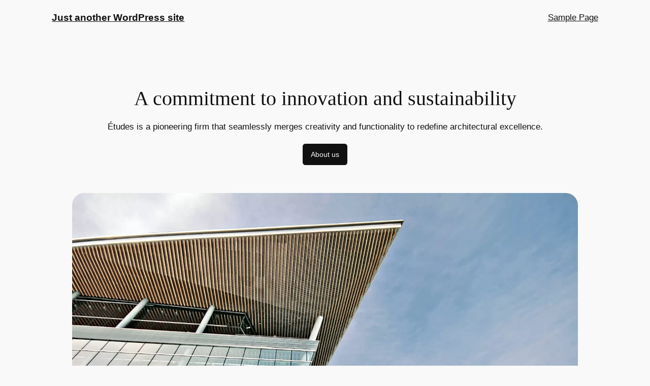

--- FILE ---
content_type: text/html;charset=utf-8
request_url: http://websagacity.com/oxcjde/mcbehx-c.html
body_size: 15745
content:
<!DOCTYPE html>
<html dir="ltr" lang="en-US" prefix="og: //ogp.me/ns#">
<head>
	<meta charset="UTF-8" />
	<meta name="viewport" content="width=device-width, initial-scale=1" />

		<!-- All in One SEO 4.5.2.1 - aioseo.com -->
		<title>Just another WordPress site -</title>
		<meta name="robots" content="max-image-preview:large" />
		<link rel="canonical" href="//www.websagacity.com/" />
		<meta name="generator" content="All in One SEO (AIOSEO) 4.5.2.1" />
		<meta property="og:locale" content="en_US" />
		<meta property="og:site_name" content="Just another WordPress site -" />
		<meta property="og:type" content="website" />
		<meta property="og:title" content="Just another WordPress site -" />
		<meta property="og:url" content="//www.websagacity.com/" />
		<meta name="twitter:card" content="summary" />
		<meta name="twitter:title" content="Just another WordPress site -" />
		<script type="application/ld+json" class="aioseo-schema">
			{"@context":"https:\/\/schema.org","@graph":[{"@type":"BreadcrumbList","@id":"https:\/\/www.websagacity.com\/#breadcrumblist","itemListElement":[{"@type":"ListItem","@id":"https:\/\/www.websagacity.com\/#listItem","position":1,"name":"Home"}]},{"@type":"CollectionPage","@id":"https:\/\/www.websagacity.com\/#collectionpage","url":"https:\/\/www.websagacity.com\/","name":"Just another WordPress site -","inLanguage":"en-US","isPartOf":{"@id":"https:\/\/www.websagacity.com\/#website"},"breadcrumb":{"@id":"https:\/\/www.websagacity.com\/#breadcrumblist"},"about":{"@id":"https:\/\/www.websagacity.com\/#organization"}},{"@type":"Organization","@id":"https:\/\/www.websagacity.com\/#organization","name":"Just another WordPress site","url":"https:\/\/www.websagacity.com\/"},{"@type":"WebSite","@id":"https:\/\/www.websagacity.com\/#website","url":"https:\/\/www.websagacity.com\/","name":"Just another WordPress site","inLanguage":"en-US","publisher":{"@id":"https:\/\/www.websagacity.com\/#organization"},"potentialAction":{"@type":"SearchAction","target":{"@type":"EntryPoint","urlTemplate":"https:\/\/www.websagacity.com\/?s={search_term_string}"},"query-input":"required name=search_term_string"}}]}
		</script>
		<!-- All in One SEO -->


<link rel="alternate" type="application/rss+xml" title="Just another WordPress site &raquo; Feed" href="//www.websagacity.com/feed/" />
<link rel="alternate" type="application/rss+xml" title="Just another WordPress site &raquo; Comments Feed" href="//www.websagacity.com/comments/feed/" />
<script>
window._wpemojiSettings = {"baseUrl":"https:\/\/s.w.org\/images\/core\/emoji\/14.0.0\/72x72\/","ext":".png","svgUrl":"https:\/\/s.w.org\/images\/core\/emoji\/14.0.0\/svg\/","svgExt":".svg","source":{"concatemoji":"http:\/\/www.websagacity.com\/wp-includes\/js\/wp-emoji-release.min.js?ver=6.4.2"}};
/*! This file is auto-generated */
!function(i,n){var o,s,e;function c(e){try{var t={supportTests:e,timestamp:(new Date).valueOf()};sessionStorage.setItem(o,JSON.stringify(t))}catch(e){}}function p(e,t,n){e.clearRect(0,0,e.canvas.width,e.canvas.height),e.fillText(t,0,0);var t=new Uint32Array(e.getImageData(0,0,e.canvas.width,e.canvas.height).data),r=(e.clearRect(0,0,e.canvas.width,e.canvas.height),e.fillText(n,0,0),new Uint32Array(e.getImageData(0,0,e.canvas.width,e.canvas.height).data));return t.every(function(e,t){return e===r[t]})}function u(e,t,n){switch(t){case"flag":return n(e,"\ud83c\udff3\ufe0f\u200d\u26a7\ufe0f","\ud83c\udff3\ufe0f\u200b\u26a7\ufe0f")?!1:!n(e,"\ud83c\uddfa\ud83c\uddf3","\ud83c\uddfa\u200b\ud83c\uddf3")&&!n(e,"\ud83c\udff4\udb40\udc67\udb40\udc62\udb40\udc65\udb40\udc6e\udb40\udc67\udb40\udc7f","\ud83c\udff4\u200b\udb40\udc67\u200b\udb40\udc62\u200b\udb40\udc65\u200b\udb40\udc6e\u200b\udb40\udc67\u200b\udb40\udc7f");case"emoji":return!n(e,"\ud83e\udef1\ud83c\udffb\u200d\ud83e\udef2\ud83c\udfff","\ud83e\udef1\ud83c\udffb\u200b\ud83e\udef2\ud83c\udfff")}return!1}function f(e,t,n){var r="undefined"!=typeof WorkerGlobalScope&&self instanceof WorkerGlobalScope?new OffscreenCanvas(300,150):i.createElement("canvas"),a=r.getContext("2d",{willReadFrequently:!0}),o=(a.textBaseline="top",a.font="600 32px Arial",{});return e.forEach(function(e){o[e]=t(a,e,n)}),o}function t(e){var t=i.createElement("script");t.src=e,t.defer=!0,i.head.appendChild(t)}"undefined"!=typeof Promise&&(o="wpEmojiSettingsSupports",s=["flag","emoji"],n.supports={everything:!0,everythingExceptFlag:!0},e=new Promise(function(e){i.addEventListener("DOMContentLoaded",e,{once:!0})}),new Promise(function(t){var n=function(){try{var e=JSON.parse(sessionStorage.getItem(o));if("object"==typeof e&&"number"==typeof e.timestamp&&(new Date).valueOf()<e.timestamp+604800&&"object"==typeof e.supportTests)return e.supportTests}catch(e){}return null}();if(!n){if("undefined"!=typeof Worker&&"undefined"!=typeof OffscreenCanvas&&"undefined"!=typeof URL&&URL.createObjectURL&&"undefined"!=typeof Blob)try{var e="postMessage("+f.toString()+"("+[JSON.stringify(s),u.toString(),p.toString()].join(",")+"));",r=new Blob([e],{type:"text/javascript"}),a=new Worker(URL.createObjectURL(r),{name:"wpTestEmojiSupports"});return void(a.onmessage=function(e){c(n=e.data),a.terminate(),t(n)})}catch(e){}c(n=f(s,u,p))}t(n)}).then(function(e){for(var t in e)n.supports[t]=e[t],n.supports.everything=n.supports.everything&&n.supports[t],"flag"!==t&&(n.supports.everythingExceptFlag=n.supports.everythingExceptFlag&&n.supports[t]);n.supports.everythingExceptFlag=n.supports.everythingExceptFlag&&!n.supports.flag,n.DOMReady=!1,n.readyCallback=function(){n.DOMReady=!0}}).then(function(){return e}).then(function(){var e;n.supports.everything||(n.readyCallback(),(e=n.source||{}).concatemoji?t(e.concatemoji):e.wpemoji&&e.twemoji&&(t(e.twemoji),t(e.wpemoji)))}))}((window,document),window._wpemojiSettings);
</script>
<style id='wp-block-site-logo-inline-css'>
.wp-block-site-logo{box-sizing:border-box;line-height:0}.wp-block-site-logo a{display:inline-block;line-height:0}.wp-block-site-logo.is-default-size img{height:auto;width:120px}.wp-block-site-logo img{height:auto;max-width:100%}.wp-block-site-logo a,.wp-block-site-logo img{border-radius:inherit}.wp-block-site-logo.aligncenter{margin-left:auto;margin-right:auto;text-align:center}.wp-block-site-logo.is-style-rounded{border-radius:9999px}
</style>
<style id='wp-block-site-title-inline-css'>
.wp-block-site-title a{color:inherit}
.wp-block-site-title{font-family: var(--wp--preset--font-family--body);font-size: clamp(0.875rem, 0.875rem + ((1vw - 0.2rem) * 0.542), 1.2rem);font-style: normal;font-weight: 600;}
.wp-block-site-title a:where(:not(.wp-element-button)){text-decoration: none;}
.wp-block-site-title a:where(:not(.wp-element-button)):hover{text-decoration: none;}
</style>
<style id='wp-block-group-inline-css'>
.wp-block-group{box-sizing:border-box}
</style>
<style id='wp-block-page-list-inline-css'>
.wp-block-navigation .wp-block-page-list{align-items:var(--navigation-layout-align,initial);background-color:inherit;display:flex;flex-direction:var(--navigation-layout-direction,initial);flex-wrap:var(--navigation-layout-wrap,wrap);justify-content:var(--navigation-layout-justify,initial)}.wp-block-navigation .wp-block-navigation-item{background-color:inherit}
</style>
<link rel='stylesheet' id='wp-block-navigation-css' href='//www.websagacity.com/wp-includes/blocks/navigation/style.min.css?ver=6.4.2' media='all' />
<style id='wp-block-navigation-inline-css'>
.wp-block-navigation{font-weight: 500;}
.wp-block-navigation a:where(:not(.wp-element-button)){color: inherit;text-decoration: none;}
.wp-block-navigation a:where(:not(.wp-element-button)):hover{text-decoration: underline;}
</style>
<style id='wp-block-heading-inline-css'>
h1.has-background,h2.has-background,h3.has-background,h4.has-background,h5.has-background,h6.has-background{padding:1.25em 2.375em}h1.has-text-align-left[style*=writing-mode]:where([style*=vertical-lr]),h1.has-text-align-right[style*=writing-mode]:where([style*=vertical-rl]),h2.has-text-align-left[style*=writing-mode]:where([style*=vertical-lr]),h2.has-text-align-right[style*=writing-mode]:where([style*=vertical-rl]),h3.has-text-align-left[style*=writing-mode]:where([style*=vertical-lr]),h3.has-text-align-right[style*=writing-mode]:where([style*=vertical-rl]),h4.has-text-align-left[style*=writing-mode]:where([style*=vertical-lr]),h4.has-text-align-right[style*=writing-mode]:where([style*=vertical-rl]),h5.has-text-align-left[style*=writing-mode]:where([style*=vertical-lr]),h5.has-text-align-right[style*=writing-mode]:where([style*=vertical-rl]),h6.has-text-align-left[style*=writing-mode]:where([style*=vertical-lr]),h6.has-text-align-right[style*=writing-mode]:where([style*=vertical-rl]){rotate:180deg}

				.is-style-asterisk:before {
					content: '';
					width: 1.5rem;
					height: 3rem;
					background: var(--wp--preset--color--contrast-2, currentColor);
					clip-path: path('M11.93.684v8.039l5.633-5.633 1.216 1.23-5.66 5.66h8.04v1.737H13.2l5.701 5.701-1.23 1.23-5.742-5.742V21h-1.737v-8.094l-5.77 5.77-1.23-1.217 5.743-5.742H.842V9.98h8.162l-5.701-5.7 1.23-1.231 5.66 5.66V.684h1.737Z');
					display: block;
				}

				/* Hide the asterisk if the heading has no content, to avoid using empty headings to display the asterisk only, which is an A11Y issue */
				.is-style-asterisk:empty:before {
					content: none;
				}

				.is-style-asterisk:-moz-only-whitespace:before {
					content: none;
				}

				.is-style-asterisk.has-text-align-center:before {
					margin: 0 auto;
				}

				.is-style-asterisk.has-text-align-right:before {
					margin-left: auto;
				}

				.rtl .is-style-asterisk.has-text-align-left:before {
					margin-right: auto;
				}
</style>
<style id='wp-block-spacer-inline-css'>
.wp-block-spacer{clear:both}
</style>
<style id='wp-block-paragraph-inline-css'>
.is-small-text{font-size:.875em}.is-regular-text{font-size:1em}.is-large-text{font-size:2.25em}.is-larger-text{font-size:3em}.has-drop-cap:not(:focus):first-letter{float:left;font-size:8.4em;font-style:normal;font-weight:100;line-height:.68;margin:.05em .1em 0 0;text-transform:uppercase}body.rtl .has-drop-cap:not(:focus):first-letter{float:none;margin-left:.1em}p.has-drop-cap.has-background{overflow:hidden}p.has-background{padding:1.25em 2.375em}:where(p.has-text-color:not(.has-link-color)) a{color:inherit}p.has-text-align-left[style*="writing-mode:vertical-lr"],p.has-text-align-right[style*="writing-mode:vertical-rl"]{rotate:180deg}
</style>
<style id='wp-block-button-inline-css'>
.wp-block-button__link{box-sizing:border-box;cursor:pointer;display:inline-block;text-align:center;word-break:break-word}.wp-block-button__link.aligncenter{text-align:center}.wp-block-button__link.alignright{text-align:right}:where(.wp-block-button__link){border-radius:9999px;box-shadow:none;padding:calc(.667em + 2px) calc(1.333em + 2px);text-decoration:none}.wp-block-button[style*=text-decoration] .wp-block-button__link{text-decoration:inherit}.wp-block-buttons>.wp-block-button.has-custom-width{max-width:none}.wp-block-buttons>.wp-block-button.has-custom-width .wp-block-button__link{width:100%}.wp-block-buttons>.wp-block-button.has-custom-font-size .wp-block-button__link{font-size:inherit}.wp-block-buttons>.wp-block-button.wp-block-button__width-25{width:calc(25% - var(--wp--style--block-gap, .5em)*.75)}.wp-block-buttons>.wp-block-button.wp-block-button__width-50{width:calc(50% - var(--wp--style--block-gap, .5em)*.5)}.wp-block-buttons>.wp-block-button.wp-block-button__width-75{width:calc(75% - var(--wp--style--block-gap, .5em)*.25)}.wp-block-buttons>.wp-block-button.wp-block-button__width-100{flex-basis:100%;width:100%}.wp-block-buttons.is-vertical>.wp-block-button.wp-block-button__width-25{width:25%}.wp-block-buttons.is-vertical>.wp-block-button.wp-block-button__width-50{width:50%}.wp-block-buttons.is-vertical>.wp-block-button.wp-block-button__width-75{width:75%}.wp-block-button.is-style-squared,.wp-block-button__link.wp-block-button.is-style-squared{border-radius:0}.wp-block-button.no-border-radius,.wp-block-button__link.no-border-radius{border-radius:0!important}.wp-block-button .wp-block-button__link.is-style-outline,.wp-block-button.is-style-outline>.wp-block-button__link{border:2px solid;padding:.667em 1.333em}.wp-block-button .wp-block-button__link.is-style-outline:not(.has-text-color),.wp-block-button.is-style-outline>.wp-block-button__link:not(.has-text-color){color:currentColor}.wp-block-button .wp-block-button__link.is-style-outline:not(.has-background),.wp-block-button.is-style-outline>.wp-block-button__link:not(.has-background){background-color:transparent;background-image:none}.wp-block-button .wp-block-button__link:where(.has-border-color){border-width:initial}.wp-block-button .wp-block-button__link:where([style*=border-top-color]){border-top-width:medium}.wp-block-button .wp-block-button__link:where([style*=border-right-color]){border-right-width:medium}.wp-block-button .wp-block-button__link:where([style*=border-bottom-color]){border-bottom-width:medium}.wp-block-button .wp-block-button__link:where([style*=border-left-color]){border-left-width:medium}.wp-block-button .wp-block-button__link:where([style*=border-style]){border-width:initial}.wp-block-button .wp-block-button__link:where([style*=border-top-style]){border-top-width:medium}.wp-block-button .wp-block-button__link:where([style*=border-right-style]){border-right-width:medium}.wp-block-button .wp-block-button__link:where([style*=border-bottom-style]){border-bottom-width:medium}.wp-block-button .wp-block-button__link:where([style*=border-left-style]){border-left-width:medium}
.is-style-outline.is-style-outline.wp-block-button .wp-block-button__link{border-width: 1px;padding-top: calc(0.6rem - 1px);padding-right: calc(1rem - 1px);padding-bottom: calc(0.6rem - 1px);padding-left: calc(1rem - 1px);}
</style>
<style id='twentytwentyfour-button-style-outline-inline-css'>
.wp-block-button.is-style-outline
	> .wp-block-button__link:not(.has-text-color, .has-background):hover {
	background-color: var(--wp--preset--color--contrast-2, var(--wp--preset--color--contrast, transparent));
	color: var(--wp--preset--color--base);
	border-color: var(--wp--preset--color--contrast-2, var(--wp--preset--color--contrast, currentColor));
}

</style>
<style id='wp-block-buttons-inline-css'>
.wp-block-buttons.is-vertical{flex-direction:column}.wp-block-buttons.is-vertical>.wp-block-button:last-child{margin-bottom:0}.wp-block-buttons>.wp-block-button{display:inline-block;margin:0}.wp-block-buttons.is-content-justification-left{justify-content:flex-start}.wp-block-buttons.is-content-justification-left.is-vertical{align-items:flex-start}.wp-block-buttons.is-content-justification-center{justify-content:center}.wp-block-buttons.is-content-justification-center.is-vertical{align-items:center}.wp-block-buttons.is-content-justification-right{justify-content:flex-end}.wp-block-buttons.is-content-justification-right.is-vertical{align-items:flex-end}.wp-block-buttons.is-content-justification-space-between{justify-content:space-between}.wp-block-buttons.aligncenter{text-align:center}.wp-block-buttons:not(.is-content-justification-space-between,.is-content-justification-right,.is-content-justification-left,.is-content-justification-center) .wp-block-button.aligncenter{margin-left:auto;margin-right:auto;width:100%}.wp-block-buttons[style*=text-decoration] .wp-block-button,.wp-block-buttons[style*=text-decoration] .wp-block-button__link{text-decoration:inherit}.wp-block-buttons.has-custom-font-size .wp-block-button__link{font-size:inherit}.wp-block-button.aligncenter{text-align:center}
.wp-block-buttons-is-layout-flow > :first-child:first-child{margin-block-start: 0;}.wp-block-buttons-is-layout-flow > :last-child:last-child{margin-block-end: 0;}.wp-block-buttons-is-layout-flow > *{margin-block-start: 0.7rem;margin-block-end: 0;}.wp-block-buttons-is-layout-constrained > :first-child:first-child{margin-block-start: 0;}.wp-block-buttons-is-layout-constrained > :last-child:last-child{margin-block-end: 0;}.wp-block-buttons-is-layout-constrained > *{margin-block-start: 0.7rem;margin-block-end: 0;}.wp-block-buttons-is-layout-flex{gap: 0.7rem;}.wp-block-buttons-is-layout-grid{gap: 0.7rem;}
</style>
<link rel='stylesheet' id='wp-block-image-css' href='//www.websagacity.com/wp-includes/blocks/image/style.min.css?ver=6.4.2' media='all' />
<style id='wp-block-image-inline-css'>
.is-style-rounded.is-style-rounded.wp-block-image img,.is-style-rounded.is-style-rounded.wp-block-image  .wp-block-image__crop-area,.is-style-rounded.is-style-rounded.wp-block-image  .components-placeholder{border-radius: var(--wp--preset--spacing--20);}
</style>
<style id='wp-block-columns-inline-css'>
.wp-block-columns{align-items:normal!important;box-sizing:border-box;display:flex;flex-wrap:wrap!important}@media (min-width:782px){.wp-block-columns{flex-wrap:nowrap!important}}.wp-block-columns.are-vertically-aligned-top{align-items:flex-start}.wp-block-columns.are-vertically-aligned-center{align-items:center}.wp-block-columns.are-vertically-aligned-bottom{align-items:flex-end}@media (max-width:781px){.wp-block-columns:not(.is-not-stacked-on-mobile)>.wp-block-column{flex-basis:100%!important}}@media (min-width:782px){.wp-block-columns:not(.is-not-stacked-on-mobile)>.wp-block-column{flex-basis:0;flex-grow:1}.wp-block-columns:not(.is-not-stacked-on-mobile)>.wp-block-column[style*=flex-basis]{flex-grow:0}}.wp-block-columns.is-not-stacked-on-mobile{flex-wrap:nowrap!important}.wp-block-columns.is-not-stacked-on-mobile>.wp-block-column{flex-basis:0;flex-grow:1}.wp-block-columns.is-not-stacked-on-mobile>.wp-block-column[style*=flex-basis]{flex-grow:0}:where(.wp-block-columns){margin-bottom:1.75em}:where(.wp-block-columns.has-background){padding:1.25em 2.375em}.wp-block-column{flex-grow:1;min-width:0;overflow-wrap:break-word;word-break:break-word}.wp-block-column.is-vertically-aligned-top{align-self:flex-start}.wp-block-column.is-vertically-aligned-center{align-self:center}.wp-block-column.is-vertically-aligned-bottom{align-self:flex-end}.wp-block-column.is-vertically-aligned-stretch{align-self:stretch}.wp-block-column.is-vertically-aligned-bottom,.wp-block-column.is-vertically-aligned-center,.wp-block-column.is-vertically-aligned-top{width:100%}
</style>
<style id='wp-block-list-inline-css'>
ol,ul{box-sizing:border-box}ol.has-background,ul.has-background{padding:1.25em 2.375em}

				ul.is-style-checkmark-list {
					list-style-type: "\2713";
				}

				ul.is-style-checkmark-list li {
					padding-inline-start: 1ch;
				}
ol,ul{padding-left: var(--wp--preset--spacing--10);}
</style>
<style id='wp-block-separator-inline-css'>
@charset "UTF-8";.wp-block-separator{border:1px solid;border-left:none;border-right:none}.wp-block-separator.is-style-dots{background:none!important;border:none;height:auto;line-height:1;text-align:center}.wp-block-separator.is-style-dots:before{color:currentColor;content:"···";font-family:serif;font-size:1.5em;letter-spacing:2em;padding-left:2em}
.wp-block-separator{border-color: currentColor;border-width: 0 0 1px 0;border-style: solid;color: var(--wp--preset--color--contrast);}
</style>
<style id='wp-block-post-title-inline-css'>
.wp-block-post-title{box-sizing:border-box;word-break:break-word}.wp-block-post-title a{display:inline-block}
.wp-block-post-title a:where(:not(.wp-element-button)){text-decoration: none;}
.wp-block-post-title a:where(:not(.wp-element-button)):hover{text-decoration: underline;}
</style>
<style id='wp-block-post-date-inline-css'>
.wp-block-post-date{box-sizing:border-box}
.wp-block-post-date{color: var(--wp--preset--color--contrast-2);font-size: var(--wp--preset--font-size--small);}
.wp-block-post-date a:where(:not(.wp-element-button)){color: var(--wp--preset--color--contrast-2);text-decoration: none;}
.wp-block-post-date a:where(:not(.wp-element-button)):hover{text-decoration: underline;}
</style>
<style id='wp-block-post-author-name-inline-css'>
.wp-block-post-author-name{font-size: var(--wp--preset--font-size--small);}
.wp-block-post-author-name a:where(:not(.wp-element-button)){text-decoration: none;}
.wp-block-post-author-name a:where(:not(.wp-element-button)):hover{text-decoration: underline;}
</style>
<style id='wp-block-post-terms-inline-css'>
.wp-block-post-terms{box-sizing:border-box}.wp-block-post-terms .wp-block-post-terms__separator{white-space:pre-wrap}

				.is-style-pill a,
				.is-style-pill span:not([class], [data-rich-text-placeholder]) {
					display: inline-block;
					background-color: var(--wp--preset--color--base-2);
					padding: 0.375rem 0.875rem;
					border-radius: var(--wp--preset--spacing--20);
				}

				.is-style-pill a:hover {
					background-color: var(--wp--preset--color--contrast-3);
				}
.wp-block-post-terms{font-size: var(--wp--preset--font-size--small);}
.wp-block-post-terms a:where(:not(.wp-element-button)){text-decoration: none;}
.wp-block-post-terms a:where(:not(.wp-element-button)):hover{text-decoration: underline;}
</style>
<style id='wp-block-post-template-inline-css'>
.wp-block-post-template{list-style:none;margin-bottom:0;margin-top:0;max-width:100%;padding:0}.wp-block-post-template.wp-block-post-template{background:none}.wp-block-post-template.is-flex-container{display:flex;flex-direction:row;flex-wrap:wrap;gap:1.25em}.wp-block-post-template.is-flex-container>li{margin:0;width:100%}@media (min-width:600px){.wp-block-post-template.is-flex-container.is-flex-container.columns-2>li{width:calc(50% - .625em)}.wp-block-post-template.is-flex-container.is-flex-container.columns-3>li{width:calc(33.33333% - .83333em)}.wp-block-post-template.is-flex-container.is-flex-container.columns-4>li{width:calc(25% - .9375em)}.wp-block-post-template.is-flex-container.is-flex-container.columns-5>li{width:calc(20% - 1em)}.wp-block-post-template.is-flex-container.is-flex-container.columns-6>li{width:calc(16.66667% - 1.04167em)}}@media (max-width:600px){.wp-block-post-template-is-layout-grid.wp-block-post-template-is-layout-grid.wp-block-post-template-is-layout-grid.wp-block-post-template-is-layout-grid{grid-template-columns:1fr}}.wp-block-post-template-is-layout-constrained>li>.alignright,.wp-block-post-template-is-layout-flow>li>.alignright{-webkit-margin-start:2em;-webkit-margin-end:0;float:right;margin-inline-end:0;margin-inline-start:2em}.wp-block-post-template-is-layout-constrained>li>.alignleft,.wp-block-post-template-is-layout-flow>li>.alignleft{-webkit-margin-start:0;-webkit-margin-end:2em;float:left;margin-inline-end:2em;margin-inline-start:0}.wp-block-post-template-is-layout-constrained>li>.aligncenter,.wp-block-post-template-is-layout-flow>li>.aligncenter{-webkit-margin-start:auto;-webkit-margin-end:auto;margin-inline-end:auto;margin-inline-start:auto}
</style>
<style id='wp-block-query-pagination-inline-css'>
.wp-block-query-pagination>.wp-block-query-pagination-next,.wp-block-query-pagination>.wp-block-query-pagination-numbers,.wp-block-query-pagination>.wp-block-query-pagination-previous{margin-bottom:.5em;margin-right:.5em}.wp-block-query-pagination>.wp-block-query-pagination-next:last-child,.wp-block-query-pagination>.wp-block-query-pagination-numbers:last-child,.wp-block-query-pagination>.wp-block-query-pagination-previous:last-child{margin-right:0}.wp-block-query-pagination.is-content-justification-space-between>.wp-block-query-pagination-next:last-of-type{-webkit-margin-start:auto;margin-inline-start:auto}.wp-block-query-pagination.is-content-justification-space-between>.wp-block-query-pagination-previous:first-child{-webkit-margin-end:auto;margin-inline-end:auto}.wp-block-query-pagination .wp-block-query-pagination-previous-arrow{display:inline-block;margin-right:1ch}.wp-block-query-pagination .wp-block-query-pagination-previous-arrow:not(.is-arrow-chevron){transform:scaleX(1)}.wp-block-query-pagination .wp-block-query-pagination-next-arrow{display:inline-block;margin-left:1ch}.wp-block-query-pagination .wp-block-query-pagination-next-arrow:not(.is-arrow-chevron){transform:scaleX(1)}.wp-block-query-pagination.aligncenter{justify-content:center}
</style>
<style id='wp-block-query-no-results-inline-css'>
.wp-block-query-no-results{padding-top: var(--wp--preset--spacing--30);}
</style>
<style id='wp-block-site-tagline-inline-css'>
.wp-block-site-tagline{color: var(--wp--preset--color--contrast-2);font-size: var(--wp--preset--font-size--small);}
</style>
<style id='wp-block-navigation-link-inline-css'>
.wp-block-navigation .wp-block-navigation-item__label{overflow-wrap:break-word}.wp-block-navigation .wp-block-navigation-item__description{display:none}

				.is-style-arrow-link .wp-block-navigation-item__label:after {
					content: "\2197";
					padding-inline-start: 0.25rem;
					vertical-align: middle;
					text-decoration: none;
					display: inline-block;
				}
</style>
<style id='wp-emoji-styles-inline-css'>

	img.wp-smiley, img.emoji {
		display: inline !important;
		border: none !important;
		box-shadow: none !important;
		height: 1em !important;
		width: 1em !important;
		margin: 0 0.07em !important;
		vertical-align: -0.1em !important;
		background: none !important;
		padding: 0 !important;
	}
</style>
<style id='wp-block-library-inline-css'>
:root{--wp-admin-theme-color:#007cba;--wp-admin-theme-color--rgb:0,124,186;--wp-admin-theme-color-darker-10:#006ba1;--wp-admin-theme-color-darker-10--rgb:0,107,161;--wp-admin-theme-color-darker-20:#005a87;--wp-admin-theme-color-darker-20--rgb:0,90,135;--wp-admin-border-width-focus:2px;--wp-block-synced-color:#7a00df;--wp-block-synced-color--rgb:122,0,223}@media (min-resolution:192dpi){:root{--wp-admin-border-width-focus:1.5px}}.wp-element-button{cursor:pointer}:root{--wp--preset--font-size--normal:16px;--wp--preset--font-size--huge:42px}:root .has-very-light-gray-background-color{background-color:#eee}:root .has-very-dark-gray-background-color{background-color:#313131}:root .has-very-light-gray-color{color:#eee}:root .has-very-dark-gray-color{color:#313131}:root .has-vivid-green-cyan-to-vivid-cyan-blue-gradient-background{background:linear-gradient(135deg,#00d084,#0693e3)}:root .has-purple-crush-gradient-background{background:linear-gradient(135deg,#34e2e4,#4721fb 50%,#ab1dfe)}:root .has-hazy-dawn-gradient-background{background:linear-gradient(135deg,#faaca8,#dad0ec)}:root .has-subdued-olive-gradient-background{background:linear-gradient(135deg,#fafae1,#67a671)}:root .has-atomic-cream-gradient-background{background:linear-gradient(135deg,#fdd79a,#004a59)}:root .has-nightshade-gradient-background{background:linear-gradient(135deg,#330968,#31cdcf)}:root .has-midnight-gradient-background{background:linear-gradient(135deg,#020381,#2874fc)}.has-regular-font-size{font-size:1em}.has-larger-font-size{font-size:2.625em}.has-normal-font-size{font-size:var(--wp--preset--font-size--normal)}.has-huge-font-size{font-size:var(--wp--preset--font-size--huge)}.has-text-align-center{text-align:center}.has-text-align-left{text-align:left}.has-text-align-right{text-align:right}#end-resizable-editor-section{display:none}.aligncenter{clear:both}.items-justified-left{justify-content:flex-start}.items-justified-center{justify-content:center}.items-justified-right{justify-content:flex-end}.items-justified-space-between{justify-content:space-between}.screen-reader-text{clip:rect(1px,1px,1px,1px);word-wrap:normal!important;border:0;-webkit-clip-path:inset(50%);clip-path:inset(50%);height:1px;margin:-1px;overflow:hidden;padding:0;position:absolute;width:1px}.screen-reader-text:focus{clip:auto!important;background-color:#ddd;-webkit-clip-path:none;clip-path:none;color:#444;display:block;font-size:1em;height:auto;left:5px;line-height:normal;padding:15px 23px 14px;text-decoration:none;top:5px;width:auto;z-index:100000}html :where(.has-border-color){border-style:solid}html :where([style*=border-top-color]){border-top-style:solid}html :where([style*=border-right-color]){border-right-style:solid}html :where([style*=border-bottom-color]){border-bottom-style:solid}html :where([style*=border-left-color]){border-left-style:solid}html :where([style*=border-width]){border-style:solid}html :where([style*=border-top-width]){border-top-style:solid}html :where([style*=border-right-width]){border-right-style:solid}html :where([style*=border-bottom-width]){border-bottom-style:solid}html :where([style*=border-left-width]){border-left-style:solid}html :where(img[class*=wp-image-]){height:auto;max-width:100%}:where(figure){margin:0 0 1em}html :where(.is-position-sticky){--wp-admin--admin-bar--position-offset:var(--wp-admin--admin-bar--height,0px)}@media screen and (max-width:600px){html :where(.is-position-sticky){--wp-admin--admin-bar--position-offset:0px}}
</style>
<style id='global-styles-inline-css'>
body{--wp--preset--color--black: #000000;--wp--preset--color--cyan-bluish-gray: #abb8c3;--wp--preset--color--white: #ffffff;--wp--preset--color--pale-pink: #f78da7;--wp--preset--color--vivid-red: #cf2e2e;--wp--preset--color--luminous-vivid-orange: #ff6900;--wp--preset--color--luminous-vivid-amber: #fcb900;--wp--preset--color--light-green-cyan: #7bdcb5;--wp--preset--color--vivid-green-cyan: #00d084;--wp--preset--color--pale-cyan-blue: #8ed1fc;--wp--preset--color--vivid-cyan-blue: #0693e3;--wp--preset--color--vivid-purple: #9b51e0;--wp--preset--color--base: #f9f9f9;--wp--preset--color--base-2: #ffffff;--wp--preset--color--contrast: #111111;--wp--preset--color--contrast-2: #636363;--wp--preset--color--contrast-3: #A4A4A4;--wp--preset--color--accent: #cfcabe;--wp--preset--color--accent-2: #c2a990;--wp--preset--color--accent-3: #d8613c;--wp--preset--color--accent-4: #b1c5a4;--wp--preset--color--accent-5: #b5bdbc;--wp--preset--gradient--vivid-cyan-blue-to-vivid-purple: linear-gradient(135deg,rgba(6,147,227,1) 0%,rgb(155,81,224) 100%);--wp--preset--gradient--light-green-cyan-to-vivid-green-cyan: linear-gradient(135deg,rgb(122,220,180) 0%,rgb(0,208,130) 100%);--wp--preset--gradient--luminous-vivid-amber-to-luminous-vivid-orange: linear-gradient(135deg,rgba(252,185,0,1) 0%,rgba(255,105,0,1) 100%);--wp--preset--gradient--luminous-vivid-orange-to-vivid-red: linear-gradient(135deg,rgba(255,105,0,1) 0%,rgb(207,46,46) 100%);--wp--preset--gradient--very-light-gray-to-cyan-bluish-gray: linear-gradient(135deg,rgb(238,238,238) 0%,rgb(169,184,195) 100%);--wp--preset--gradient--cool-to-warm-spectrum: linear-gradient(135deg,rgb(74,234,220) 0%,rgb(151,120,209) 20%,rgb(207,42,186) 40%,rgb(238,44,130) 60%,rgb(251,105,98) 80%,rgb(254,248,76) 100%);--wp--preset--gradient--blush-light-purple: linear-gradient(135deg,rgb(255,206,236) 0%,rgb(152,150,240) 100%);--wp--preset--gradient--blush-bordeaux: linear-gradient(135deg,rgb(254,205,165) 0%,rgb(254,45,45) 50%,rgb(107,0,62) 100%);--wp--preset--gradient--luminous-dusk: linear-gradient(135deg,rgb(255,203,112) 0%,rgb(199,81,192) 50%,rgb(65,88,208) 100%);--wp--preset--gradient--pale-ocean: linear-gradient(135deg,rgb(255,245,203) 0%,rgb(182,227,212) 50%,rgb(51,167,181) 100%);--wp--preset--gradient--electric-grass: linear-gradient(135deg,rgb(202,248,128) 0%,rgb(113,206,126) 100%);--wp--preset--gradient--midnight: linear-gradient(135deg,rgb(2,3,129) 0%,rgb(40,116,252) 100%);--wp--preset--gradient--gradient-1: linear-gradient(to bottom, #cfcabe 0%, #F9F9F9 100%);--wp--preset--gradient--gradient-2: linear-gradient(to bottom, #C2A990 0%, #F9F9F9 100%);--wp--preset--gradient--gradient-3: linear-gradient(to bottom, #D8613C 0%, #F9F9F9 100%);--wp--preset--gradient--gradient-4: linear-gradient(to bottom, #B1C5A4 0%, #F9F9F9 100%);--wp--preset--gradient--gradient-5: linear-gradient(to bottom, #B5BDBC 0%, #F9F9F9 100%);--wp--preset--gradient--gradient-6: linear-gradient(to bottom, #A4A4A4 0%, #F9F9F9 100%);--wp--preset--gradient--gradient-7: linear-gradient(to bottom, #cfcabe 50%, #F9F9F9 50%);--wp--preset--gradient--gradient-8: linear-gradient(to bottom, #C2A990 50%, #F9F9F9 50%);--wp--preset--gradient--gradient-9: linear-gradient(to bottom, #D8613C 50%, #F9F9F9 50%);--wp--preset--gradient--gradient-10: linear-gradient(to bottom, #B1C5A4 50%, #F9F9F9 50%);--wp--preset--gradient--gradient-11: linear-gradient(to bottom, #B5BDBC 50%, #F9F9F9 50%);--wp--preset--gradient--gradient-12: linear-gradient(to bottom, #A4A4A4 50%, #F9F9F9 50%);--wp--preset--font-size--small: 0.9rem;--wp--preset--font-size--medium: 1.05rem;--wp--preset--font-size--large: clamp(1.39rem, 1.39rem + ((1vw - 0.2rem) * 0.767), 1.85rem);--wp--preset--font-size--x-large: clamp(1.85rem, 1.85rem + ((1vw - 0.2rem) * 1.083), 2.5rem);--wp--preset--font-size--xx-large: clamp(2.5rem, 2.5rem + ((1vw - 0.2rem) * 1.283), 3.27rem);--wp--preset--font-family--body: "Inter", sans-serif;--wp--preset--font-family--heading: Cardo;--wp--preset--font-family--system-sans-serif: -apple-system, BlinkMacSystemFont, avenir next, avenir, segoe ui, helvetica neue, helvetica, Cantarell, Ubuntu, roboto, noto, arial, sans-serif;--wp--preset--font-family--system-serif: Iowan Old Style, Apple Garamond, Baskerville, Times New Roman, Droid Serif, Times, Source Serif Pro, serif, Apple Color Emoji, Segoe UI Emoji, Segoe UI Symbol;--wp--preset--spacing--10: 1rem;--wp--preset--spacing--20: min(1.5rem, 2vw);--wp--preset--spacing--30: min(2.5rem, 3vw);--wp--preset--spacing--40: min(4rem, 5vw);--wp--preset--spacing--50: min(6.5rem, 8vw);--wp--preset--spacing--60: min(10.5rem, 13vw);--wp--preset--shadow--natural: 6px 6px 9px rgba(0, 0, 0, 0.2);--wp--preset--shadow--deep: 12px 12px 50px rgba(0, 0, 0, 0.4);--wp--preset--shadow--sharp: 6px 6px 0px rgba(0, 0, 0, 0.2);--wp--preset--shadow--outlined: 6px 6px 0px -3px rgba(255, 255, 255, 1), 6px 6px rgba(0, 0, 0, 1);--wp--preset--shadow--crisp: 6px 6px 0px rgba(0, 0, 0, 1);}body { margin: 0;--wp--style--global--content-size: 620px;--wp--style--global--wide-size: 1280px; }.wp-site-blocks { padding-top: var(--wp--style--root--padding-top); padding-bottom: var(--wp--style--root--padding-bottom); }.has-global-padding { padding-right: var(--wp--style--root--padding-right); padding-left: var(--wp--style--root--padding-left); }.has-global-padding :where(.has-global-padding:not(.wp-block-block)) { padding-right: 0; padding-left: 0; }.has-global-padding > .alignfull { margin-right: calc(var(--wp--style--root--padding-right) * -1); margin-left: calc(var(--wp--style--root--padding-left) * -1); }.has-global-padding :where(.has-global-padding:not(.wp-block-block)) > .alignfull { margin-right: 0; margin-left: 0; }.has-global-padding > .alignfull:where(:not(.has-global-padding):not(.is-layout-flex):not(.is-layout-grid)) > :where([class*="wp-block-"]:not(.alignfull):not([class*="__"]),p,h1,h2,h3,h4,h5,h6,ul,ol) { padding-right: var(--wp--style--root--padding-right); padding-left: var(--wp--style--root--padding-left); }.has-global-padding :where(.has-global-padding) > .alignfull:where(:not(.has-global-padding)) > :where([class*="wp-block-"]:not(.alignfull):not([class*="__"]),p,h1,h2,h3,h4,h5,h6,ul,ol) { padding-right: 0; padding-left: 0; }.wp-site-blocks > .alignleft { float: left; margin-right: 2em; }.wp-site-blocks > .alignright { float: right; margin-left: 2em; }.wp-site-blocks > .aligncenter { justify-content: center; margin-left: auto; margin-right: auto; }:where(.wp-site-blocks) > * { margin-block-start: 1.2rem; margin-block-end: 0; }:where(.wp-site-blocks) > :first-child:first-child { margin-block-start: 0; }:where(.wp-site-blocks) > :last-child:last-child { margin-block-end: 0; }body { --wp--style--block-gap: 1.2rem; }:where(body .is-layout-flow)  > :first-child:first-child{margin-block-start: 0;}:where(body .is-layout-flow)  > :last-child:last-child{margin-block-end: 0;}:where(body .is-layout-flow)  > *{margin-block-start: 1.2rem;margin-block-end: 0;}:where(body .is-layout-constrained)  > :first-child:first-child{margin-block-start: 0;}:where(body .is-layout-constrained)  > :last-child:last-child{margin-block-end: 0;}:where(body .is-layout-constrained)  > *{margin-block-start: 1.2rem;margin-block-end: 0;}:where(body .is-layout-flex) {gap: 1.2rem;}:where(body .is-layout-grid) {gap: 1.2rem;}body .is-layout-flow > .alignleft{float: left;margin-inline-start: 0;margin-inline-end: 2em;}body .is-layout-flow > .alignright{float: right;margin-inline-start: 2em;margin-inline-end: 0;}body .is-layout-flow > .aligncenter{margin-left: auto !important;margin-right: auto !important;}body .is-layout-constrained > .alignleft{float: left;margin-inline-start: 0;margin-inline-end: 2em;}body .is-layout-constrained > .alignright{float: right;margin-inline-start: 2em;margin-inline-end: 0;}body .is-layout-constrained > .aligncenter{margin-left: auto !important;margin-right: auto !important;}body .is-layout-constrained > :where(:not(.alignleft):not(.alignright):not(.alignfull)){max-width: var(--wp--style--global--content-size);margin-left: auto !important;margin-right: auto !important;}body .is-layout-constrained > .alignwide{max-width: var(--wp--style--global--wide-size);}body .is-layout-flex{display: flex;}body .is-layout-flex{flex-wrap: wrap;align-items: center;}body .is-layout-flex > *{margin: 0;}body .is-layout-grid{display: grid;}body .is-layout-grid > *{margin: 0;}body{background-color: var(--wp--preset--color--base);color: var(--wp--preset--color--contrast);font-family: var(--wp--preset--font-family--body);font-size: var(--wp--preset--font-size--medium);font-style: normal;font-weight: 400;line-height: 1.55;--wp--style--root--padding-top: 0px;--wp--style--root--padding-right: var(--wp--preset--spacing--50);--wp--style--root--padding-bottom: 0px;--wp--style--root--padding-left: var(--wp--preset--spacing--50);}a:where(:not(.wp-element-button)){color: var(--wp--preset--color--contrast);text-decoration: underline;}a:where(:not(.wp-element-button)):hover{text-decoration: none;}h1, h2, h3, h4, h5, h6{color: var(--wp--preset--color--contrast);font-family: var(--wp--preset--font-family--heading);font-weight: 400;line-height: 1.2;}h1{font-size: var(--wp--preset--font-size--xx-large);line-height: 1.15;}h2{font-size: var(--wp--preset--font-size--x-large);}h3{font-size: var(--wp--preset--font-size--large);}h4{font-size: clamp(1.1rem, 1.1rem + ((1vw - 0.2rem) * 0.767), 1.5rem);}h5{font-size: var(--wp--preset--font-size--medium);}h6{font-size: var(--wp--preset--font-size--small);}.wp-element-button, .wp-block-button__link{background-color: var(--wp--preset--color--contrast);border-radius: .33rem;border-color: var(--wp--preset--color--contrast);border-width: 0;color: var(--wp--preset--color--base);font-family: inherit;font-size: var(--wp--preset--font-size--small);font-style: normal;font-weight: 500;line-height: inherit;padding-top: 0.6rem;padding-right: 1rem;padding-bottom: 0.6rem;padding-left: 1rem;text-decoration: none;}.wp-element-button:hover, .wp-block-button__link:hover{background-color: var(--wp--preset--color--contrast-2);border-color: var(--wp--preset--color--contrast-2);color: var(--wp--preset--color--base);}.wp-element-button:focus, .wp-block-button__link:focus{background-color: var(--wp--preset--color--contrast-2);border-color: var(--wp--preset--color--contrast-2);color: var(--wp--preset--color--base);outline-color: var(--wp--preset--color--contrast);outline-offset: 2px;outline-style: dotted;outline-width: 1px;}.wp-element-button:active, .wp-block-button__link:active{background-color: var(--wp--preset--color--contrast);color: var(--wp--preset--color--base);}.wp-element-caption, .wp-block-audio figcaption, .wp-block-embed figcaption, .wp-block-gallery figcaption, .wp-block-image figcaption, .wp-block-table figcaption, .wp-block-video figcaption{color: var(--wp--preset--color--contrast-2);font-family: var(--wp--preset--font-family--body);font-size: 0.8rem;}.has-black-color{color: var(--wp--preset--color--black) !important;}.has-cyan-bluish-gray-color{color: var(--wp--preset--color--cyan-bluish-gray) !important;}.has-white-color{color: var(--wp--preset--color--white) !important;}.has-pale-pink-color{color: var(--wp--preset--color--pale-pink) !important;}.has-vivid-red-color{color: var(--wp--preset--color--vivid-red) !important;}.has-luminous-vivid-orange-color{color: var(--wp--preset--color--luminous-vivid-orange) !important;}.has-luminous-vivid-amber-color{color: var(--wp--preset--color--luminous-vivid-amber) !important;}.has-light-green-cyan-color{color: var(--wp--preset--color--light-green-cyan) !important;}.has-vivid-green-cyan-color{color: var(--wp--preset--color--vivid-green-cyan) !important;}.has-pale-cyan-blue-color{color: var(--wp--preset--color--pale-cyan-blue) !important;}.has-vivid-cyan-blue-color{color: var(--wp--preset--color--vivid-cyan-blue) !important;}.has-vivid-purple-color{color: var(--wp--preset--color--vivid-purple) !important;}.has-base-color{color: var(--wp--preset--color--base) !important;}.has-base-2-color{color: var(--wp--preset--color--base-2) !important;}.has-contrast-color{color: var(--wp--preset--color--contrast) !important;}.has-contrast-2-color{color: var(--wp--preset--color--contrast-2) !important;}.has-contrast-3-color{color: var(--wp--preset--color--contrast-3) !important;}.has-accent-color{color: var(--wp--preset--color--accent) !important;}.has-accent-2-color{color: var(--wp--preset--color--accent-2) !important;}.has-accent-3-color{color: var(--wp--preset--color--accent-3) !important;}.has-accent-4-color{color: var(--wp--preset--color--accent-4) !important;}.has-accent-5-color{color: var(--wp--preset--color--accent-5) !important;}.has-black-background-color{background-color: var(--wp--preset--color--black) !important;}.has-cyan-bluish-gray-background-color{background-color: var(--wp--preset--color--cyan-bluish-gray) !important;}.has-white-background-color{background-color: var(--wp--preset--color--white) !important;}.has-pale-pink-background-color{background-color: var(--wp--preset--color--pale-pink) !important;}.has-vivid-red-background-color{background-color: var(--wp--preset--color--vivid-red) !important;}.has-luminous-vivid-orange-background-color{background-color: var(--wp--preset--color--luminous-vivid-orange) !important;}.has-luminous-vivid-amber-background-color{background-color: var(--wp--preset--color--luminous-vivid-amber) !important;}.has-light-green-cyan-background-color{background-color: var(--wp--preset--color--light-green-cyan) !important;}.has-vivid-green-cyan-background-color{background-color: var(--wp--preset--color--vivid-green-cyan) !important;}.has-pale-cyan-blue-background-color{background-color: var(--wp--preset--color--pale-cyan-blue) !important;}.has-vivid-cyan-blue-background-color{background-color: var(--wp--preset--color--vivid-cyan-blue) !important;}.has-vivid-purple-background-color{background-color: var(--wp--preset--color--vivid-purple) !important;}.has-base-background-color{background-color: var(--wp--preset--color--base) !important;}.has-base-2-background-color{background-color: var(--wp--preset--color--base-2) !important;}.has-contrast-background-color{background-color: var(--wp--preset--color--contrast) !important;}.has-contrast-2-background-color{background-color: var(--wp--preset--color--contrast-2) !important;}.has-contrast-3-background-color{background-color: var(--wp--preset--color--contrast-3) !important;}.has-accent-background-color{background-color: var(--wp--preset--color--accent) !important;}.has-accent-2-background-color{background-color: var(--wp--preset--color--accent-2) !important;}.has-accent-3-background-color{background-color: var(--wp--preset--color--accent-3) !important;}.has-accent-4-background-color{background-color: var(--wp--preset--color--accent-4) !important;}.has-accent-5-background-color{background-color: var(--wp--preset--color--accent-5) !important;}.has-black-border-color{border-color: var(--wp--preset--color--black) !important;}.has-cyan-bluish-gray-border-color{border-color: var(--wp--preset--color--cyan-bluish-gray) !important;}.has-white-border-color{border-color: var(--wp--preset--color--white) !important;}.has-pale-pink-border-color{border-color: var(--wp--preset--color--pale-pink) !important;}.has-vivid-red-border-color{border-color: var(--wp--preset--color--vivid-red) !important;}.has-luminous-vivid-orange-border-color{border-color: var(--wp--preset--color--luminous-vivid-orange) !important;}.has-luminous-vivid-amber-border-color{border-color: var(--wp--preset--color--luminous-vivid-amber) !important;}.has-light-green-cyan-border-color{border-color: var(--wp--preset--color--light-green-cyan) !important;}.has-vivid-green-cyan-border-color{border-color: var(--wp--preset--color--vivid-green-cyan) !important;}.has-pale-cyan-blue-border-color{border-color: var(--wp--preset--color--pale-cyan-blue) !important;}.has-vivid-cyan-blue-border-color{border-color: var(--wp--preset--color--vivid-cyan-blue) !important;}.has-vivid-purple-border-color{border-color: var(--wp--preset--color--vivid-purple) !important;}.has-base-border-color{border-color: var(--wp--preset--color--base) !important;}.has-base-2-border-color{border-color: var(--wp--preset--color--base-2) !important;}.has-contrast-border-color{border-color: var(--wp--preset--color--contrast) !important;}.has-contrast-2-border-color{border-color: var(--wp--preset--color--contrast-2) !important;}.has-contrast-3-border-color{border-color: var(--wp--preset--color--contrast-3) !important;}.has-accent-border-color{border-color: var(--wp--preset--color--accent) !important;}.has-accent-2-border-color{border-color: var(--wp--preset--color--accent-2) !important;}.has-accent-3-border-color{border-color: var(--wp--preset--color--accent-3) !important;}.has-accent-4-border-color{border-color: var(--wp--preset--color--accent-4) !important;}.has-accent-5-border-color{border-color: var(--wp--preset--color--accent-5) !important;}.has-vivid-cyan-blue-to-vivid-purple-gradient-background{background: var(--wp--preset--gradient--vivid-cyan-blue-to-vivid-purple) !important;}.has-light-green-cyan-to-vivid-green-cyan-gradient-background{background: var(--wp--preset--gradient--light-green-cyan-to-vivid-green-cyan) !important;}.has-luminous-vivid-amber-to-luminous-vivid-orange-gradient-background{background: var(--wp--preset--gradient--luminous-vivid-amber-to-luminous-vivid-orange) !important;}.has-luminous-vivid-orange-to-vivid-red-gradient-background{background: var(--wp--preset--gradient--luminous-vivid-orange-to-vivid-red) !important;}.has-very-light-gray-to-cyan-bluish-gray-gradient-background{background: var(--wp--preset--gradient--very-light-gray-to-cyan-bluish-gray) !important;}.has-cool-to-warm-spectrum-gradient-background{background: var(--wp--preset--gradient--cool-to-warm-spectrum) !important;}.has-blush-light-purple-gradient-background{background: var(--wp--preset--gradient--blush-light-purple) !important;}.has-blush-bordeaux-gradient-background{background: var(--wp--preset--gradient--blush-bordeaux) !important;}.has-luminous-dusk-gradient-background{background: var(--wp--preset--gradient--luminous-dusk) !important;}.has-pale-ocean-gradient-background{background: var(--wp--preset--gradient--pale-ocean) !important;}.has-electric-grass-gradient-background{background: var(--wp--preset--gradient--electric-grass) !important;}.has-midnight-gradient-background{background: var(--wp--preset--gradient--midnight) !important;}.has-gradient-1-gradient-background{background: var(--wp--preset--gradient--gradient-1) !important;}.has-gradient-2-gradient-background{background: var(--wp--preset--gradient--gradient-2) !important;}.has-gradient-3-gradient-background{background: var(--wp--preset--gradient--gradient-3) !important;}.has-gradient-4-gradient-background{background: var(--wp--preset--gradient--gradient-4) !important;}.has-gradient-5-gradient-background{background: var(--wp--preset--gradient--gradient-5) !important;}.has-gradient-6-gradient-background{background: var(--wp--preset--gradient--gradient-6) !important;}.has-gradient-7-gradient-background{background: var(--wp--preset--gradient--gradient-7) !important;}.has-gradient-8-gradient-background{background: var(--wp--preset--gradient--gradient-8) !important;}.has-gradient-9-gradient-background{background: var(--wp--preset--gradient--gradient-9) !important;}.has-gradient-10-gradient-background{background: var(--wp--preset--gradient--gradient-10) !important;}.has-gradient-11-gradient-background{background: var(--wp--preset--gradient--gradient-11) !important;}.has-gradient-12-gradient-background{background: var(--wp--preset--gradient--gradient-12) !important;}.has-small-font-size{font-size: var(--wp--preset--font-size--small) !important;}.has-medium-font-size{font-size: var(--wp--preset--font-size--medium) !important;}.has-large-font-size{font-size: var(--wp--preset--font-size--large) !important;}.has-x-large-font-size{font-size: var(--wp--preset--font-size--x-large) !important;}.has-xx-large-font-size{font-size: var(--wp--preset--font-size--xx-large) !important;}.has-body-font-family{font-family: var(--wp--preset--font-family--body) !important;}.has-heading-font-family{font-family: var(--wp--preset--font-family--heading) !important;}.has-system-sans-serif-font-family{font-family: var(--wp--preset--font-family--system-sans-serif) !important;}.has-system-serif-font-family{font-family: var(--wp--preset--font-family--system-serif) !important;}
.wp-block-calendar.wp-block-calendar table:where(:not(.has-text-color)) th{background-color:var(--wp--preset--color--contrast-2);color:var(--wp--preset--color--base);border-color:var(--wp--preset--color--contrast-2)}.wp-block-calendar table:where(:not(.has-text-color)) td{border-color:var(--wp--preset--color--contrast-2)}.wp-block-categories{}.wp-block-categories{list-style-type:none;}.wp-block-categories li{margin-bottom: 0.5rem;}.wp-block-post-comments-form{}.wp-block-post-comments-form textarea, .wp-block-post-comments-form input{border-radius:.33rem}.wp-block-loginout{}.wp-block-loginout input{border-radius:.33rem;padding:calc(0.667em + 2px);border:1px solid #949494;}.wp-block-post-terms{}.wp-block-post-terms .wp-block-post-terms__prefix{color: var(--wp--preset--color--contrast-2);}.wp-block-query-title{}.wp-block-query-title span{font-style: italic;}.wp-block-quote{}.wp-block-quote :where(p){margin-block-start:0;margin-block-end:calc(var(--wp--preset--spacing--10) + 0.5rem);}.wp-block-quote :where(:last-child){margin-block-end:0;}.wp-block-quote.has-text-align-right.is-style-plain, .rtl .is-style-plain.wp-block-quote:not(.has-text-align-center):not(.has-text-align-left){border-width: 0 2px 0 0;padding-left:calc(var(--wp--preset--spacing--20) + 0.5rem);padding-right:calc(var(--wp--preset--spacing--20) + 0.5rem);}.wp-block-quote.has-text-align-left.is-style-plain, body:not(.rtl) .is-style-plain.wp-block-quote:not(.has-text-align-center):not(.has-text-align-right){border-width: 0 0 0 2px;padding-left:calc(var(--wp--preset--spacing--20) + 0.5rem);padding-right:calc(var(--wp--preset--spacing--20) + 0.5rem)}.wp-block-search{}.wp-block-search .wp-block-search__input{border-radius:.33rem}.wp-block-separator{}.wp-block-separator:not(.is-style-wide):not(.is-style-dots):not(.alignwide):not(.alignfull){width: var(--wp--preset--spacing--60)}
</style>
<style id='core-block-supports-inline-css'>
.wp-container-core-group-layout-1.wp-container-core-group-layout-1 > *{margin-block-start:0;margin-block-end:0;}.wp-container-core-group-layout-1.wp-container-core-group-layout-1.wp-container-core-group-layout-1.wp-container-core-group-layout-1 > * + *{margin-block-start:0px;margin-block-end:0;}.wp-container-core-group-layout-2.wp-container-core-group-layout-2{gap:var(--wp--preset--spacing--20);}.wp-container-core-navigation-layout-1.wp-container-core-navigation-layout-1{gap:var(--wp--preset--spacing--20);justify-content:flex-end;}.wp-container-core-group-layout-3.wp-container-core-group-layout-3{justify-content:space-between;}.wp-container-core-buttons-layout-1.wp-container-core-buttons-layout-1{justify-content:center;}.wp-container-core-group-layout-5.wp-container-core-group-layout-5 > :where(:not(.alignleft):not(.alignright):not(.alignfull)){max-width:565px;margin-left:auto !important;margin-right:auto !important;}.wp-container-core-group-layout-5.wp-container-core-group-layout-5 > .alignwide{max-width:565px;}.wp-container-core-group-layout-5.wp-container-core-group-layout-5 .alignfull{max-width:none;}.wp-container-core-group-layout-5.wp-container-core-group-layout-5 > *{margin-block-start:0;margin-block-end:0;}.wp-container-core-group-layout-5.wp-container-core-group-layout-5.wp-container-core-group-layout-5.wp-container-core-group-layout-5 > * + *{margin-block-start:0px;margin-block-end:0;}.wp-container-content-2{flex-basis:1.25rem;}.wp-container-core-group-layout-7.wp-container-core-group-layout-7{gap:0px;flex-direction:column;align-items:center;}.wp-container-core-column-layout-1.wp-container-core-column-layout-1 > *{margin-block-start:0;margin-block-end:0;}.wp-container-core-column-layout-1.wp-container-core-column-layout-1.wp-container-core-column-layout-1.wp-container-core-column-layout-1 > * + *{margin-block-start:var(--wp--preset--spacing--10);margin-block-end:0;}.wp-container-core-column-layout-2.wp-container-core-column-layout-2 > *{margin-block-start:0;margin-block-end:0;}.wp-container-core-column-layout-2.wp-container-core-column-layout-2.wp-container-core-column-layout-2.wp-container-core-column-layout-2 > * + *{margin-block-start:var(--wp--preset--spacing--10);margin-block-end:0;}.wp-container-core-column-layout-3.wp-container-core-column-layout-3 > *{margin-block-start:0;margin-block-end:0;}.wp-container-core-column-layout-3.wp-container-core-column-layout-3.wp-container-core-column-layout-3.wp-container-core-column-layout-3 > * + *{margin-block-start:var(--wp--preset--spacing--10);margin-block-end:0;}.wp-container-core-columns-layout-1.wp-container-core-columns-layout-1{flex-wrap:nowrap;gap:var(--wp--preset--spacing--30) var(--wp--preset--spacing--40);}.wp-container-core-column-layout-4.wp-container-core-column-layout-4 > *{margin-block-start:0;margin-block-end:0;}.wp-container-core-column-layout-4.wp-container-core-column-layout-4.wp-container-core-column-layout-4.wp-container-core-column-layout-4 > * + *{margin-block-start:var(--wp--preset--spacing--10);margin-block-end:0;}.wp-container-core-column-layout-5.wp-container-core-column-layout-5 > *{margin-block-start:0;margin-block-end:0;}.wp-container-core-column-layout-5.wp-container-core-column-layout-5.wp-container-core-column-layout-5.wp-container-core-column-layout-5 > * + *{margin-block-start:var(--wp--preset--spacing--10);margin-block-end:0;}.wp-container-core-column-layout-6.wp-container-core-column-layout-6 > *{margin-block-start:0;margin-block-end:0;}.wp-container-core-column-layout-6.wp-container-core-column-layout-6.wp-container-core-column-layout-6.wp-container-core-column-layout-6 > * + *{margin-block-start:var(--wp--preset--spacing--10);margin-block-end:0;}.wp-container-core-columns-layout-2.wp-container-core-columns-layout-2{flex-wrap:nowrap;gap:var(--wp--preset--spacing--30) var(--wp--preset--spacing--40);}.wp-container-core-group-layout-9.wp-container-core-group-layout-9{gap:var(--wp--preset--spacing--10);flex-direction:column;align-items:center;}.wp-container-core-columns-layout-3.wp-container-core-columns-layout-3{flex-wrap:nowrap;gap:var(--wp--preset--spacing--50) var(--wp--preset--spacing--60);}.wp-container-core-columns-layout-4.wp-container-core-columns-layout-4{flex-wrap:nowrap;gap:var(--wp--preset--spacing--50) var(--wp--preset--spacing--60);}.wp-container-core-group-layout-10.wp-container-core-group-layout-10 > *{margin-block-start:0;margin-block-end:0;}.wp-container-core-group-layout-10.wp-container-core-group-layout-10.wp-container-core-group-layout-10.wp-container-core-group-layout-10 > * + *{margin-block-start:0;margin-block-end:0;}.wp-container-core-group-layout-12.wp-container-core-group-layout-12{flex-wrap:nowrap;gap:0;flex-direction:column;align-items:center;}.wp-container-core-group-layout-15.wp-container-core-group-layout-15{gap:0.3em;justify-content:flex-start;}.wp-container-core-columns-layout-5.wp-container-core-columns-layout-5{flex-wrap:nowrap;}.wp-container-core-buttons-layout-2.wp-container-core-buttons-layout-2{justify-content:center;}.wp-container-core-group-layout-21.wp-container-core-group-layout-21 > *{margin-block-start:0;margin-block-end:0;}.wp-container-core-group-layout-21.wp-container-core-group-layout-21.wp-container-core-group-layout-21.wp-container-core-group-layout-21 > * + *{margin-block-start:0;margin-block-end:0;}.wp-container-core-group-layout-22.wp-container-core-group-layout-22{flex-direction:column;align-items:flex-start;}.wp-container-core-navigation-layout-2.wp-container-core-navigation-layout-2{gap:var(--wp--preset--spacing--10);flex-direction:column;align-items:flex-start;}.wp-container-core-group-layout-23.wp-container-core-group-layout-23{gap:var(--wp--preset--spacing--10);flex-direction:column;align-items:flex-start;}.wp-container-core-group-layout-24.wp-container-core-group-layout-24{flex-direction:column;align-items:stretch;}.wp-container-core-navigation-layout-3.wp-container-core-navigation-layout-3{gap:var(--wp--preset--spacing--10);flex-direction:column;align-items:flex-start;}.wp-container-core-group-layout-25.wp-container-core-group-layout-25{gap:var(--wp--preset--spacing--10);flex-direction:column;align-items:flex-start;}.wp-container-core-group-layout-26.wp-container-core-group-layout-26{flex-direction:column;align-items:stretch;}.wp-container-core-navigation-layout-4.wp-container-core-navigation-layout-4{gap:var(--wp--preset--spacing--10);flex-direction:column;align-items:flex-start;}.wp-container-core-group-layout-27.wp-container-core-group-layout-27{gap:var(--wp--preset--spacing--10);flex-direction:column;align-items:flex-start;}.wp-container-core-group-layout-28.wp-container-core-group-layout-28{flex-direction:column;align-items:stretch;}.wp-container-core-group-layout-29.wp-container-core-group-layout-29{justify-content:space-between;align-items:flex-start;}.wp-container-core-columns-layout-6.wp-container-core-columns-layout-6{flex-wrap:nowrap;}.wp-elements-69a005592d8de9c85f5c3744bd9a4e03 a{color:var(--wp--preset--color--contrast);}
</style>
<style id='wp-block-template-skip-link-inline-css'>

		.skip-link.screen-reader-text {
			border: 0;
			clip: rect(1px,1px,1px,1px);
			clip-path: inset(50%);
			height: 1px;
			margin: -1px;
			overflow: hidden;
			padding: 0;
			position: absolute !important;
			width: 1px;
			word-wrap: normal !important;
		}

		.skip-link.screen-reader-text:focus {
			background-color: #eee;
			clip: auto !important;
			clip-path: none;
			color: #444;
			display: block;
			font-size: 1em;
			height: auto;
			left: 5px;
			line-height: normal;
			padding: 15px 23px 14px;
			text-decoration: none;
			top: 5px;
			width: auto;
			z-index: 100000;
		}
</style>
<script src="//www.websagacity.com/wp-includes/js/dist/interactivity.min.js?ver=6.4.2" id="wp-interactivity-js" defer data-wp-strategy="defer"></script>
<script src="//www.websagacity.com/wp-includes/blocks/navigation/view.min.js?ver=e3d6f3216904b5b42831" id="wp-block-navigation-view-js" defer data-wp-strategy="defer"></script>
<link rel="//api.w.org/" href="//www.websagacity.com/wp-json/" /><link rel="EditURI" type="application/rsd+xml" title="RSD" href="//www.websagacity.com/xmlrpc.php?rsd" />
<meta name="generator" content="WordPress 6.4.2" />
<style id='wp-fonts-local'>
@font-face{font-family:Inter;font-style:normal;font-weight:300 900;font-display:fallback;src:url('//www.websagacity.com/wp-content/themes/twentytwentyfour/assets/fonts/inter/Inter-VariableFont_slnt,wght.woff2') format('woff2');font-stretch:normal;}
@font-face{font-family:Cardo;font-style:normal;font-weight:400;font-display:fallback;src:url('//www.websagacity.com/wp-content/themes/twentytwentyfour/assets/fonts/cardo/cardo_normal_400.woff2') format('woff2');}
@font-face{font-family:Cardo;font-style:italic;font-weight:400;font-display:fallback;src:url('//www.websagacity.com/wp-content/themes/twentytwentyfour/assets/fonts/cardo/cardo_italic_400.woff2') format('woff2');}
@font-face{font-family:Cardo;font-style:normal;font-weight:700;font-display:fallback;src:url('//www.websagacity.com/wp-content/themes/twentytwentyfour/assets/fonts/cardo/cardo_normal_700.woff2') format('woff2');}
</style>
<style id="uagb-style-conditional-extension">@media (min-width: 1025px){body .uag-hide-desktop.uagb-google-map__wrap,body .uag-hide-desktop{display:none !important}}@media (min-width: 768px) and (max-width: 1024px){body .uag-hide-tab.uagb-google-map__wrap,body .uag-hide-tab{display:none !important}}@media (max-width: 767px){body .uag-hide-mob.uagb-google-map__wrap,body .uag-hide-mob{display:none !important}}</style><style id="uagb-style-frontend-1">.uag-blocks-common-selector{z-index:var(--z-index-desktop) !important}@media (max-width: 976px){.uag-blocks-common-selector{z-index:var(--z-index-tablet) !important}}@media (max-width: 767px){.uag-blocks-common-selector{z-index:var(--z-index-mobile) !important}}
</style><style id="wpforms-css-vars-root">
				:root {
					--wpforms-field-border-radius: 3px;
--wpforms-field-background-color: #ffffff;
--wpforms-field-border-color: rgba( 0, 0, 0, 0.25 );
--wpforms-field-text-color: rgba( 0, 0, 0, 0.7 );
--wpforms-label-color: rgba( 0, 0, 0, 0.85 );
--wpforms-label-sublabel-color: rgba( 0, 0, 0, 0.55 );
--wpforms-label-error-color: #d63637;
--wpforms-button-border-radius: 3px;
--wpforms-button-background-color: #066aab;
--wpforms-button-text-color: #ffffff;
--wpforms-field-size-input-height: 43px;
--wpforms-field-size-input-spacing: 15px;
--wpforms-field-size-font-size: 16px;
--wpforms-field-size-line-height: 19px;
--wpforms-field-size-padding-h: 14px;
--wpforms-field-size-checkbox-size: 16px;
--wpforms-field-size-sublabel-spacing: 5px;
--wpforms-field-size-icon-size: 1;
--wpforms-label-size-font-size: 16px;
--wpforms-label-size-line-height: 19px;
--wpforms-label-size-sublabel-font-size: 14px;
--wpforms-label-size-sublabel-line-height: 17px;
--wpforms-button-size-font-size: 17px;
--wpforms-button-size-height: 41px;
--wpforms-button-size-padding-h: 15px;
--wpforms-button-size-margin-top: 10px;

				}
			</style></head>

<body class="home blog wp-embed-responsive">

<div class="wp-site-blocks">
<header class="wp-block-template-part">
<div class="wp-block-group alignwide has-base-background-color has-background has-global-padding is-layout-constrained wp-block-group-is-layout-constrained"
	style="padding-top:20px;padding-bottom:20px">
	
	<div class="wp-block-group alignwide is-content-justification-space-between is-layout-flex wp-container-core-group-layout-3 wp-block-group-is-layout-flex">
		
		<div class="wp-block-group is-layout-flex wp-container-core-group-layout-2 wp-block-group-is-layout-flex">
			

			
			<div class="wp-block-group is-layout-flow wp-container-core-group-layout-1 wp-block-group-is-layout-flow">
				<p class="wp-block-site-title"><a href="//www.websagacity.com" target="_self" rel="home" aria-current="page">Just another WordPress site</a></p>
			</div>
			
		</div>
		

		<nav class="is-responsive items-justified-right is-fallback wp-block-navigation is-horizontal is-content-justification-right is-layout-flex wp-container-core-navigation-layout-1 wp-block-navigation-is-layout-flex" aria-label="" 
			data-wp-interactive
			data-wp-context='{"core":{"navigation":{"overlayOpenedBy":[],"type":"overlay","roleAttribute":"","ariaLabel":"Menu"}}}'
		><button aria-haspopup="true" aria-label="Open menu" class="wp-block-navigation__responsive-container-open " 
			data-wp-on--click="actions.core.navigation.openMenuOnClick"
			data-wp-on--keydown="actions.core.navigation.handleMenuKeydown"
		><svg width="24" height="24" xmlns="//www.w3.org/2000/svg" viewBox="0 0 24 24" aria-hidden="true" focusable="false"><rect x="4" y="7.5" width="16" height="1.5" /><rect x="4" y="15" width="16" height="1.5" /></svg></button>
			<div class="wp-block-navigation__responsive-container  " style="" id="modal-1" 
			data-wp-class--has-modal-open="selectors.core.navigation.isMenuOpen"
			data-wp-class--is-menu-open="selectors.core.navigation.isMenuOpen"
			data-wp-effect="effects.core.navigation.initMenu"
			data-wp-on--keydown="actions.core.navigation.handleMenuKeydown"
			data-wp-on--focusout="actions.core.navigation.handleMenuFocusout"
			tabindex="-1"
		>
				<div class="wp-block-navigation__responsive-close" tabindex="-1">
					<div class="wp-block-navigation__responsive-dialog" 
			data-wp-bind--aria-modal="selectors.core.navigation.ariaModal"
			data-wp-bind--aria-label="selectors.core.navigation.ariaLabel"
			data-wp-bind--role="selectors.core.navigation.roleAttribute"
			data-wp-effect="effects.core.navigation.focusFirstElement"
		>
							<button aria-label="Close menu" class="wp-block-navigation__responsive-container-close" 
			data-wp-on--click="actions.core.navigation.closeMenuOnClick"
		><svg xmlns="//www.w3.org/2000/svg" viewBox="0 0 24 24" width="24" height="24" aria-hidden="true" focusable="false"><path d="M13 11.8l6.1-6.3-1-1-6.1 6.2-6.1-6.2-1 1 6.1 6.3-6.5 6.7 1 1 6.5-6.6 6.5 6.6 1-1z"></path></svg></button>
						<div class="wp-block-navigation__responsive-container-content" id="modal-1-content">
							<ul class="wp-block-page-list"><li class="wp-block-pages-list__item wp-block-navigation-item open-on-hover-click"><a class="wp-block-pages-list__item__link wp-block-navigation-item__content" href="//www.websagacity.com/sample-page/">Sample Page</a></li></ul>
						</div>
					</div>
				</div>
			</div></nav>
	</div>
	
</div>
</header>


<main class="wp-block-group is-layout-flow wp-container-core-group-layout-21 wp-block-group-is-layout-flow" style="margin-top:0">
	


<div class="wp-block-group alignfull has-global-padding is-layout-constrained wp-block-group-is-layout-constrained" style="padding-top:var(--wp--preset--spacing--50);padding-right:var(--wp--preset--spacing--50);padding-bottom:var(--wp--preset--spacing--50);padding-left:var(--wp--preset--spacing--50)">

	
	<div class="wp-block-group has-global-padding is-layout-constrained wp-container-core-group-layout-5 wp-block-group-is-layout-constrained">

		
		<h1 class="wp-block-heading has-text-align-center has-x-large-font-size">A commitment to innovation and sustainability</h1>
		

		
		<div style="height:1.25rem" aria-hidden="true" class="wp-block-spacer"></div>
		

		
		<p class="has-text-align-center">Études is a pioneering firm that seamlessly merges creativity and functionality to redefine architectural excellence.</p>
		

		
		<div style="height:1.25rem" aria-hidden="true" class="wp-block-spacer"></div>
		

		
		<div class="wp-block-buttons is-content-justification-center is-layout-flex wp-container-core-buttons-layout-1 wp-block-buttons-is-layout-flex">
			
			<div class="wp-block-button">
				<a class="wp-block-button__link wp-element-button">About us</a>
			</div>
			
		</div>
		
	</div>
	

	
	<div style="height:var(--wp--preset--spacing--30)" aria-hidden="true" class="wp-block-spacer">
	</div>
	

	
	<figure class="wp-block-image alignwide size-full is-style-rounded">
		<img src="//www.websagacity.com/wp-content/themes/twentytwentyfour/assets/images/building-exterior.webp" alt="Building exterior in Toronto, Canada" />
	</figure>
	
</div>




<div class="wp-block-group alignfull has-base-2-background-color has-background has-global-padding is-layout-constrained wp-block-group-is-layout-constrained" style="margin-top:0;margin-bottom:0;padding-top:var(--wp--preset--spacing--50);padding-right:var(--wp--preset--spacing--50);padding-bottom:var(--wp--preset--spacing--50);padding-left:var(--wp--preset--spacing--50)">
	
	<div class="wp-block-group is-vertical is-content-justification-center is-layout-flex wp-container-core-group-layout-7 wp-block-group-is-layout-flex">
		
		<h2 class="wp-block-heading has-text-align-center is-style-asterisk">A passion for creating spaces</h2>
		

		
		<div style="height:0px" aria-hidden="true" class="wp-block-spacer wp-container-content-2"></div>
		

		
		<p class="has-text-align-center">Our comprehensive suite of professional services caters to a diverse clientele, ranging from homeowners to commercial developers.</p>
		
	</div>
	

	
	<div style="margin-top:0;margin-bottom:0;height:var(--wp--preset--spacing--40)" aria-hidden="true" class="wp-block-spacer">
	</div>
	

	
	<div class="wp-block-columns alignwide is-layout-flex wp-container-core-columns-layout-1 wp-block-columns-is-layout-flex">
		
		<div class="wp-block-column is-layout-flow wp-container-core-column-layout-1 wp-block-column-is-layout-flow">
			
			<h3 class="wp-block-heading has-text-align-left is-style-asterisk has-body-font-family has-medium-font-size" style="font-style:normal;font-weight:600">Renovation and restoration</h3>
			

			
			<p class="has-text-align-left">Experience the fusion of imagination and expertise with Études Architectural Solutions.</p>
			
		</div>
		

		
		<div class="wp-block-column is-layout-flow wp-container-core-column-layout-2 wp-block-column-is-layout-flow">
			
			<h3 class="wp-block-heading has-text-align-left is-style-asterisk has-body-font-family has-medium-font-size" style="font-style:normal;font-weight:600">Continuous Support</h3>
			

			
			<p class="has-text-align-left">Experience the fusion of imagination and expertise with Études Architectural Solutions.</p>
			
		</div>
		

		
		<div class="wp-block-column is-layout-flow wp-container-core-column-layout-3 wp-block-column-is-layout-flow">
			
			<h3 class="wp-block-heading has-text-align-left is-style-asterisk has-body-font-family has-medium-font-size" style="font-style:normal;font-weight:600">App Access</h3>
			

			
			<p class="has-text-align-left">Experience the fusion of imagination and expertise with Études Architectural Solutions.</p>
			
		</div>
		
	</div>
	

	
	<div style="height:var(--wp--preset--spacing--20)" aria-hidden="true" class="wp-block-spacer">
	</div>
	

	
	<div class="wp-block-columns alignwide is-layout-flex wp-container-core-columns-layout-2 wp-block-columns-is-layout-flex">
		
		<div class="wp-block-column is-layout-flow wp-container-core-column-layout-4 wp-block-column-is-layout-flow">
			
			<h3 class="wp-block-heading has-text-align-left is-style-asterisk has-body-font-family has-medium-font-size" style="font-style:normal;font-weight:600">Consulting</h3>
			

			
			<p class="has-text-align-left">Experience the fusion of imagination and expertise with Études Architectural Solutions.</p>
			
		</div>
		

		
		<div class="wp-block-column is-layout-flow wp-container-core-column-layout-5 wp-block-column-is-layout-flow">
			
			<h3 class="wp-block-heading has-text-align-left is-style-asterisk has-body-font-family has-medium-font-size" style="font-style:normal;font-weight:600">Project Management</h3>
			

			
			<p class="has-text-align-left">Experience the fusion of imagination and expertise with Études Architectural Solutions.</p>
			
		</div>
		

		
		<div class="wp-block-column is-layout-flow wp-container-core-column-layout-6 wp-block-column-is-layout-flow">
			
			<h3 class="wp-block-heading has-text-align-left is-style-asterisk has-body-font-family has-medium-font-size" style="font-style:normal;font-weight:600">Architectural Solutions</h3>
			

			
			<p class="has-text-align-left">Experience the fusion of imagination and expertise with Études Architectural Solutions.</p>
			
		</div>
		
	</div>
	
</div>




<div class="wp-block-group alignfull has-global-padding is-layout-constrained wp-block-group-is-layout-constrained" style="margin-top:0;margin-bottom:0;padding-top:var(--wp--preset--spacing--50);padding-right:var(--wp--preset--spacing--50);padding-bottom:var(--wp--preset--spacing--50);padding-left:var(--wp--preset--spacing--50)">
	
	<div class="wp-block-group alignwide has-global-padding is-layout-constrained wp-container-core-group-layout-10 wp-block-group-is-layout-constrained">
		
		<div class="wp-block-group is-vertical is-content-justification-center is-layout-flex wp-container-core-group-layout-9 wp-block-group-is-layout-flex">

			
			<h2 class="wp-block-heading has-text-align-center is-style-asterisk">An array of resources</h2>
			

			
			<p class="has-text-align-center is-layout-flow wp-block-paragraph-is-layout-flow">Our comprehensive suite of professional services caters to a diverse clientele, ranging from homeowners to commercial developers.</p>
			
		</div>
		

		
		<div style="height:var(--wp--preset--spacing--40)" aria-hidden="true" class="wp-block-spacer"></div>
		

		
		<div class="wp-block-columns alignwide is-layout-flex wp-container-core-columns-layout-3 wp-block-columns-is-layout-flex">
			
			<div class="wp-block-column is-vertically-aligned-center is-layout-flow wp-block-column-is-layout-flow" style="flex-basis:40%">
				
				<h3 class="wp-block-heading is-style-asterisk">Études Architect App</h3>
				

				
				<ul class="is-style-checkmark-list" style="line-height:1.75">

					
					<li>Collaborate with fellow architects.</li>
					

					
					<li>Showcase your projects.</li>
					

					
					<li>Experience the world of architecture.</li>
					

				</ul>
				
			</div>
			

			
			<div class="wp-block-column is-layout-flow wp-block-column-is-layout-flow" style="flex-basis:50%">
				
				<figure class="wp-block-image size-large is-style-rounded">
					<img src="//www.websagacity.com/wp-content/themes/twentytwentyfour/assets/images/tourist-and-building.webp" alt="Tourist taking photo of a building" />
				</figure>
				
			</div>
			
		</div>
		

		
		<div style="height:var(--wp--preset--spacing--40)" aria-hidden="true" class="wp-block-spacer"></div>
		

		
		<div class="wp-block-columns alignwide is-layout-flex wp-container-core-columns-layout-4 wp-block-columns-is-layout-flex">
			
			<div class="wp-block-column is-layout-flow wp-block-column-is-layout-flow" style="flex-basis:50%">
				
				<figure class="wp-block-image size-large is-style-rounded">
					<img src="//www.websagacity.com/wp-content/themes/twentytwentyfour/assets/images/windows.webp" alt="Windows of a building in Nuremberg, Germany" />
				</figure>
				
			</div>
			

			
			<div class="wp-block-column is-vertically-aligned-center is-layout-flow wp-block-column-is-layout-flow" style="flex-basis:40%">
				
				<h3 class="wp-block-heading is-style-asterisk">Études Newsletter</h3>
				

				
				<ul class="is-style-checkmark-list" style="line-height:1.75">
					
					<li>A world of thought-provoking articles.</li>
					

					
					<li>Case studies that celebrate architecture.</li>
					

					
					<li>Exclusive access to design insights.</li>
					
				</ul>
				
			</div>
			
		</div>
		
	</div>
	
</div>




<div class="wp-block-group alignfull has-base-color has-contrast-background-color has-text-color has-background has-global-padding is-layout-constrained wp-block-group-is-layout-constrained" style="margin-top:0;margin-bottom:0;padding-top:var(--wp--preset--spacing--60);padding-right:var(--wp--preset--spacing--60);padding-bottom:var(--wp--preset--spacing--60);padding-left:var(--wp--preset--spacing--60)">
	
	<div class="wp-block-group has-global-padding is-layout-constrained wp-block-group-is-layout-constrained">
		
		<p class="has-text-align-center has-base-color has-text-color has-heading-font-family has-x-large-font-size" style="line-height:1.2">
			<em>“Études has saved us thousands of hours of work and has unlocked insights we never thought possible.”</em>
		</p>
		

		
		<div style="height:var(--wp--preset--spacing--10)" aria-hidden="true" class="wp-block-spacer"></div>
		

		
		<div class="wp-block-group is-vertical is-content-justification-center is-nowrap is-layout-flex wp-container-core-group-layout-12 wp-block-group-is-layout-flex">
			

			
			<p class="has-text-align-center" style="margin-top:var(--wp--preset--spacing--10);margin-bottom:0">Annie Steiner</p>
			

			
			<p class="has-text-align-center has-contrast-3-color has-text-color has-small-font-size" style="font-style:normal;font-weight:300">CEO, Greenprint</p>
			
		</div>
		

	</div>
	
</div>




<div class="wp-block-group alignfull has-global-padding is-layout-constrained wp-block-group-is-layout-constrained" style="margin-top:0;margin-bottom:0;padding-top:var(--wp--preset--spacing--50);padding-right:var(--wp--preset--spacing--50);padding-bottom:var(--wp--preset--spacing--50);padding-left:var(--wp--preset--spacing--50)">
	
		<h2 class="wp-block-heading alignwide has-x-large-font-size" style="margin-top:0;margin-bottom:var(--wp--preset--spacing--40);line-height:1">Watch, Read, Listen</h2>
	

	
	<div class="wp-block-group alignwide has-global-padding is-layout-constrained wp-block-group-is-layout-constrained">
		
		<div class="wp-block-query alignwide is-layout-flow wp-block-query-is-layout-flow">
			<ul class="wp-block-post-template is-layout-flow wp-block-post-template-is-layout-flow"><li class="wp-block-post post-1 post type-post status-publish format-standard hentry category-uncategorized">
			
			<hr class="wp-block-separator has-text-color has-contrast-3-color has-alpha-channel-opacity has-contrast-3-background-color has-background alignwide is-style-wide" />
			

			
			<div class="wp-block-columns alignwide are-vertically-aligned-center is-layout-flex wp-container-core-columns-layout-5 wp-block-columns-is-layout-flex" style="margin-top:var(--wp--preset--spacing--20);margin-bottom:var(--wp--preset--spacing--20)">
				
				<div class="wp-block-column is-vertically-aligned-center is-layout-flow wp-block-column-is-layout-flow" style="flex-basis:72%">
					<h2 style="font-size:clamp(0.984rem, 0.984rem + ((1vw - 0.2rem) * 0.86), 1.5rem);line-height:1.1;" class="wp-block-post-title"><a href="//www.websagacity.com/2023/12/17/hello-world/" target="_self" >Hello world!</a></h2>
				</div>
				

				
				<div class="wp-block-column is-vertically-aligned-center is-layout-flow wp-block-column-is-layout-flow" style="flex-basis:28%">
					<div class="wp-block-template-part">

<div class="wp-block-group has-global-padding is-layout-constrained wp-block-group-is-layout-constrained">
	
	<div class="wp-block-group is-content-justification-left is-layout-flex wp-container-core-group-layout-15 wp-block-group-is-layout-flex">
		<div class="wp-block-post-date"><time datetime="2023-12-17T01:07:54+00:00"><a href="//www.websagacity.com/2023/12/17/hello-world/">Dec 17, 2023</a></time></div>

		
		<p class="has-contrast-2-color has-text-color">—</p>
		

		
		<p class="has-small-font-size has-contrast-2-color has-text-color">by</p>
		

		<div class="wp-block-post-author-name"><a href="//www.websagacity.com/author/websagacity_6oqz0p/" target="_self" class="wp-block-post-author-name__link">websagacity_6oqz0p</a></div>

		<div class="taxonomy-category wp-block-post-terms"><span class="wp-block-post-terms__prefix">in </span><a href="//www.websagacity.com/category/uncategorized/" rel="tag">Uncategorized</a></div>

	</div>
	
</div>


</div>
				</div>
				
			</div>
			
			</li></ul>

			
			<div style="height:var(--wp--preset--spacing--30)" aria-hidden="true" class="wp-block-spacer"></div>
			

			

			
		</div>
		
	</div>
	
</div>




<div class="wp-block-group alignfull has-global-padding is-layout-constrained wp-block-group-is-layout-constrained" style="margin-top:0;margin-bottom:0;padding-top:var(--wp--preset--spacing--50);padding-right:var(--wp--preset--spacing--50);padding-bottom:var(--wp--preset--spacing--50);padding-left:var(--wp--preset--spacing--50)">
	
	<div class="wp-block-group alignwide has-base-2-background-color has-background has-global-padding is-layout-constrained wp-block-group-is-layout-constrained" style="border-radius:16px;padding-top:var(--wp--preset--spacing--40);padding-right:var(--wp--preset--spacing--50);padding-bottom:var(--wp--preset--spacing--40);padding-left:var(--wp--preset--spacing--50)">
		
		<div style="height:var(--wp--preset--spacing--10)" aria-hidden="true" class="wp-block-spacer"></div>
		

		
		<h2 class="wp-block-heading has-text-align-center has-x-large-font-size">Join 900+ subscribers</h2>
		

		
		<p class="has-text-align-center">Stay in the loop with everything you need to know.</p>
		

		
		<div class="wp-block-buttons is-content-justification-center is-layout-flex wp-container-core-buttons-layout-2 wp-block-buttons-is-layout-flex">
			
			<div class="wp-block-button">
				<a class="wp-block-button__link wp-element-button">Sign up</a>
			</div>
			
		</div>
		

		
		<div style="height:var(--wp--preset--spacing--10)" aria-hidden="true" class="wp-block-spacer"></div>
		
	</div>
	
</div>



</main>


<footer class="wp-block-template-part">

<div class="wp-block-group has-global-padding is-layout-constrained wp-block-group-is-layout-constrained" style="padding-top:var(--wp--preset--spacing--50);padding-bottom:var(--wp--preset--spacing--50)">
	
	<div class="wp-block-columns alignwide is-layout-flex wp-container-core-columns-layout-6 wp-block-columns-is-layout-flex">
		
		<div class="wp-block-column is-layout-flow wp-block-column-is-layout-flow" style="flex-basis:30%">
			
			<div class="wp-block-group is-vertical is-layout-flex wp-container-core-group-layout-22 wp-block-group-is-layout-flex">
				

				<p class="wp-block-site-title has-medium-font-size"><a href="//www.websagacity.com" target="_self" rel="home" aria-current="page">Just another WordPress site</a></p>

				
			</div>
			
		</div>
		

		
		<div class="wp-block-column is-layout-flow wp-block-column-is-layout-flow" style="flex-basis:20%">
		</div>
		

		
		<div class="wp-block-column is-layout-flow wp-block-column-is-layout-flow" style="flex-basis:50%">
			
			<div class="wp-block-group is-content-justification-space-between is-layout-flex wp-container-core-group-layout-29 wp-block-group-is-layout-flex">
				
				<div class="wp-block-group is-vertical is-content-justification-stretch is-layout-flex wp-container-core-group-layout-24 wp-block-group-is-layout-flex">
					
					<h2 class="wp-block-heading has-medium-font-size has-body-font-family" style="font-style:normal;font-weight:600">About</h2>
					

					
					<div class="wp-block-group is-vertical is-layout-flex wp-container-core-group-layout-23 wp-block-group-is-layout-flex">

						<nav style="font-style:normal;font-weight:400;" class="has-small-font-size  is-vertical wp-block-navigation has-small-font-size is-layout-flex wp-container-core-navigation-layout-2 wp-block-navigation-is-layout-flex" aria-label="About"><ul style="font-style:normal;font-weight:400;" class="wp-block-navigation__container has-small-font-size  is-vertical wp-block-navigation has-small-font-size"><li class="has-small-font-size wp-block-navigation-item wp-block-navigation-link"><a class="wp-block-navigation-item__content"  href="#"><span class="wp-block-navigation-item__label">Team</span></a></li><li class="has-small-font-size wp-block-navigation-item wp-block-navigation-link"><a class="wp-block-navigation-item__content"  href="#"><span class="wp-block-navigation-item__label">History</span></a></li><li class="has-small-font-size wp-block-navigation-item wp-block-navigation-link"><a class="wp-block-navigation-item__content"  href="#"><span class="wp-block-navigation-item__label">Careers</span></a></li></ul></nav>

					</div>
					
				</div>

				

				
				<div class="wp-block-group is-vertical is-content-justification-stretch is-layout-flex wp-container-core-group-layout-26 wp-block-group-is-layout-flex">
					
					<h2 class="wp-block-heading has-medium-font-size has-body-font-family" style="font-style:normal;font-weight:600">Privacy</h2>
					

					
					<div class="wp-block-group is-vertical is-layout-flex wp-container-core-group-layout-25 wp-block-group-is-layout-flex">

						<nav style="font-style:normal;font-weight:400;" class="has-small-font-size  is-vertical wp-block-navigation has-small-font-size is-layout-flex wp-container-core-navigation-layout-3 wp-block-navigation-is-layout-flex" aria-label="Privacy"><ul style="font-style:normal;font-weight:400;" class="wp-block-navigation__container has-small-font-size  is-vertical wp-block-navigation has-small-font-size"><li class="has-small-font-size wp-block-navigation-item wp-block-navigation-link"><a class="wp-block-navigation-item__content"  href="#"><span class="wp-block-navigation-item__label">Privacy Policy</span></a></li><li class="has-small-font-size wp-block-navigation-item wp-block-navigation-link"><a class="wp-block-navigation-item__content"  href="#"><span class="wp-block-navigation-item__label">Terms and Conditions</span></a></li><li class="has-small-font-size wp-block-navigation-item wp-block-navigation-link"><a class="wp-block-navigation-item__content"  href="#"><span class="wp-block-navigation-item__label">Contact Us</span></a></li></ul></nav>

					</div>
					
				</div>
				

				
				<div class="wp-block-group is-vertical is-content-justification-stretch is-layout-flex wp-container-core-group-layout-28 wp-block-group-is-layout-flex">
					
					<h2 class="wp-block-heading has-medium-font-size has-body-font-family" style="font-style:normal;font-weight:600">Social</h2>
					

					
					<div class="wp-block-group is-vertical is-layout-flex wp-container-core-group-layout-27 wp-block-group-is-layout-flex">

						<nav style="font-style:normal;font-weight:400;" class="has-small-font-size  is-vertical wp-block-navigation has-small-font-size is-layout-flex wp-container-core-navigation-layout-4 wp-block-navigation-is-layout-flex" aria-label="Social Media"><ul style="font-style:normal;font-weight:400;" class="wp-block-navigation__container has-small-font-size  is-vertical wp-block-navigation has-small-font-size"><li class="has-small-font-size wp-block-navigation-item wp-block-navigation-link"><a class="wp-block-navigation-item__content"  href="#"><span class="wp-block-navigation-item__label">Facebook</span></a></li><li class="has-small-font-size wp-block-navigation-item wp-block-navigation-link"><a class="wp-block-navigation-item__content"  href="#"><span class="wp-block-navigation-item__label">Instagram</span></a></li><li class="has-small-font-size wp-block-navigation-item wp-block-navigation-link"><a class="wp-block-navigation-item__content"  href="#"><span class="wp-block-navigation-item__label">Twitter/X</span></a></li></ul></nav>

					</div>
					
				</div>
				
			</div>
			
		</div>
		
	</div>
	

	
	<div class="wp-block-group alignwide is-layout-flow wp-block-group-is-layout-flow" style="padding-top:var(--wp--preset--spacing--50);padding-bottom:0">
		
		<p class="has-contrast-2-color has-text-color has-link-color has-small-font-size wp-elements-69a005592d8de9c85f5c3744bd9a4e03">
		Designed with <a href="//wordpress.org" rel="nofollow">WordPress</a>		</p>
		
	</div>
	
</div>


</footer>

</div>
<script id="wp-block-template-skip-link-js-after">
	( function() {
		var skipLinkTarget = document.querySelector( 'main' ),
			sibling,
			skipLinkTargetID,
			skipLink;

		// Early exit if a skip-link target can't be located.
		if ( ! skipLinkTarget ) {
			return;
		}

		/*
		 * Get the site wrapper.
		 * The skip-link will be injected in the beginning of it.
		 */
		sibling = document.querySelector( '.wp-site-blocks' );

		// Early exit if the root element was not found.
		if ( ! sibling ) {
			return;
		}

		// Get the skip-link target's ID, and generate one if it doesn't exist.
		skipLinkTargetID = skipLinkTarget.id;
		if ( ! skipLinkTargetID ) {
			skipLinkTargetID = 'wp--skip-link--target';
			skipLinkTarget.id = skipLinkTargetID;
		}

		// Create the skip link.
		skipLink = document.createElement( 'a' );
		skipLink.classList.add( 'skip-link', 'screen-reader-text' );
		skipLink.href = '#' + skipLinkTargetID;
		skipLink.innerHTML = 'Skip to content';

		// Inject the skip link.
		sibling.parentElement.insertBefore( skipLink, sibling );
	}() );
	
</script>
</body>
</html>
